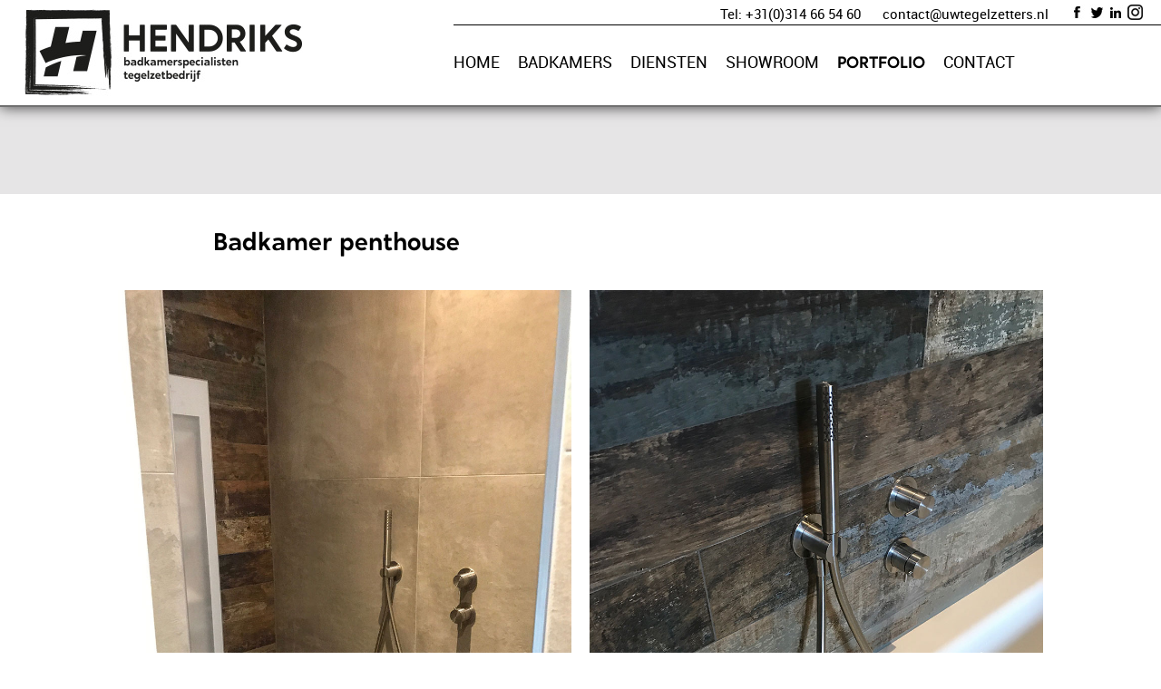

--- FILE ---
content_type: text/html; charset=UTF-8
request_url: https://uwtegelzetters.nl/54/badkamer-penthouse
body_size: 2693
content:
<!DOCTYPE html PUBLIC "-//W3C//DTD XHTML 1.0 Transitional//EN"
	"http://www.w3.org/TR/xhtml1/DTD/xhtml1-transitional.dtd">


<html>
	<head>
		<!--
			Coded by Jurriën Gosselink
		-->

		
		<title>BADKAMER PENTHOUSE - Hendriks</title>
		<meta http-equiv="Content-Type" content="text/html; charset=utf-8" />
		<meta http-equiv="Content-Language" content="nl">
		<meta name="description" content="">
		<meta name="keywords" content=" ">

		<meta name="viewport" content="width=device-width, initial-scale=1.0, minimum-scale=1.0, maximum-scale=1.0, user-scalable=no">
		<meta name="apple-mobile-web-app-capable" content="yes" />
		<link rel="shortcut icon" href="/favicon.ico" type="image/x-icon">


				<meta itemprop="name" content="BADKAMER PENTHOUSE - Hendriks">

		<meta name="twitter:card" content="summary">
		<meta name="twitter:title" content="BADKAMER PENTHOUSE - Hendriks">

		<meta property="og:title" content="BADKAMER PENTHOUSE - Hendriks">
		<meta property="og:type" content="article">
		<meta property="og:url" content="http://uwtegelzetters.nl/54/badkamer-penthouse">


		<script type="text/javascript" src="/js/libraries.min.js"></script>

	</head>

	<body class="home">

		<div id="top"></div>

		<div id="mobilemenu">
			<nav class="nav-collapse">
			  <ul>

				<li class="mobilemenuitem"><a class="mobilemenu" href="/1/home">Home</a></li><li class="mobilemenuitem"><a class="mobilemenu" href="/2/badkamers">Badkamers</a></li><li class="mobilemenuitem"><a class="mobilemenu" href="/3/diensten">Diensten</a></li><li class="mobilemenuitem"><a class="mobilemenu" href="/4/showroom">Showroom</a></li><li class="mobilemenuitem"><a class="mobilemenu" href="/5/portfolio">Portfolio</a></li><li class="mobilemenuitem"><a class="mobilemenu" href="/6/contact">Contact</a></li>
			  </ul>
			</nav>
		</div>



 		<div id="headerHolder">
 			<div class="header pageWidth">

	 			<div id="logo">
	 			</div>

	 			<div id="menu">
					<div class="item"><a href="/1/home">HOME</a></div><div class="item"><a href="/2/badkamers">BADKAMERS</a></div><div class="item"><a href="/3/diensten">DIENSTEN</a></div><div class="item"><a href="/4/showroom">SHOWROOM</a></div><div class="item selected"><a href="/5/portfolio">PORTFOLIO</a></div><div class="item"><a href="/6/contact">CONTACT</a></div>	 			</div>

				<div id="nav-toggle">
					<img alt="Menu openen" src="/images/menubutton.jpg"/>
				</div>

	 			<div id="topline">
	 				<span class="contact">Tel: +31(0)314 66 54 60</span>
	 				<span class="contact"><a href="mailto:contact@uwtegelzetters.nl">contact@uwtegelzetters.nl</a></span>
	 				<span class="socialmedia">
 						<a href="https://www.facebook.com/TegelzettersbedrijfHendriks/" target="_blank"><img alt="Social Media Icoon van Facebook" src="/images/facebook_icoon.jpg"></a>
 						<a href="https://twitter.com/search?q=uwtegelzetters" target="_blank"><img alt="Social Media Icoon van Twitter" src="/images/twitter_icoon.jpg"></a>
 						<a href="https://www.linkedin.com/in/marc-hendriks-520a0581/" target="_blank"><img alt="Social Media Icoon van Linkedin" src="/images/linkedin_icoon.jpg"></a>
 						<a href="https://www.instagram.com/explore/locations/487621664586020/tegelzettersbedrijf-hendriks/" target="_blank"><img alt="Social Media Icoon van Instagram" src="/images/instagram_icoon.jpg"></a>
	 				</span>
	 			</div>

	 		</div>

 			<div id="topline"></div>
 		</div>

 		<div id="marginTop"></div>

		<div id="imagesHolder">
			<div id="images" class="pageWidth">

				<div class="cycle-slideshow"
						data-cycle-fx="fadeout"
						data-cycle-timeout="5000"
						data-cycle-speed="1000"
						data-cycle-log="false"
					    ></div>
							</div>
		</div>


 		<div id="contentHolder">
 			<div class="content pageWidth">
 				<div class="tekst">
 					<h1 style="font-size:24px; margin:0px; padding:0px">Badkamer penthouse</h1>
 				</div>

 				<div class="small_images two_columns"><a data-fancybox="Badkamer penthouse" href="/imageupload/thumbsgenerated/content-11-portfolio-badkamer-penthouse-hendriks-badkamers-tegels-sanitair-sheerenberg-54-1000x1.jpg"><img alt="content 11 portfolio badkamer penthouse hendriks badkamers tegels sanitair sheerenberg" src="/imageupload/images/5/54/content-11-portfolio-badkamer-penthouse-hendriks-badkamers-tegels-sanitair-sheerenberg.jpg"></a><a data-fancybox="Badkamer penthouse" href="/imageupload/thumbsgenerated/content-03-portfolio-badkamer-penthouse-hendriks-badkamers-tegels-sanitair-sheerenberg-54-1000x1.jpg"><img alt="content 03 portfolio badkamer penthouse hendriks badkamers tegels sanitair sheerenberg" src="/imageupload/images/5/54/content-03-portfolio-badkamer-penthouse-hendriks-badkamers-tegels-sanitair-sheerenberg.jpg"></a><a data-fancybox="Badkamer penthouse" href="/imageupload/thumbsgenerated/content-15-portfolio-badkamer-penthouse-hendriks-badkamers-tegels-sanitair-sheerenberg-54-1000x1.jpg"><img alt="content 15 portfolio badkamer penthouse hendriks badkamers tegels sanitair sheerenberg" src="/imageupload/images/5/54/content-15-portfolio-badkamer-penthouse-hendriks-badkamers-tegels-sanitair-sheerenberg.jpg"></a><a data-fancybox="Badkamer penthouse" href="/imageupload/thumbsgenerated/content-09-portfolio-badkamer-penthouse-hendriks-badkamers-tegels-sanitair-sheerenberg-54-1000x1.jpg"><img alt="content 09 portfolio badkamer penthouse hendriks badkamers tegels sanitair sheerenberg" src="/imageupload/images/5/54/content-09-portfolio-badkamer-penthouse-hendriks-badkamers-tegels-sanitair-sheerenberg.jpg"></a><a data-fancybox="Badkamer penthouse" href="/imageupload/thumbsgenerated/content-04-portfolio-badkamer-penthouse-hendriks-badkamers-tegels-sanitair-sheerenberg-54-1000x1.jpg"><img alt="content 04 portfolio badkamer penthouse hendriks badkamers tegels sanitair sheerenberg" src="/imageupload/images/5/54/content-04-portfolio-badkamer-penthouse-hendriks-badkamers-tegels-sanitair-sheerenberg.jpg"></a><a data-fancybox="Badkamer penthouse" href="/imageupload/thumbsgenerated/content-01-portfolio-badkamer-penthouse-hendriks-badkamers-tegels-sanitair-sheerenberg-54-1000x1.jpg"><img alt="content 01 portfolio badkamer penthouse hendriks badkamers tegels sanitair sheerenberg" src="/imageupload/images/5/54/content-01-portfolio-badkamer-penthouse-hendriks-badkamers-tegels-sanitair-sheerenberg.jpg"></a><a data-fancybox="Badkamer penthouse" href="/imageupload/thumbsgenerated/content-12-portfolio-badkamer-penthouse-hendriks-badkamers-tegels-sanitair-sheerenberg-54-1000x1.jpg"><img alt="content 12 portfolio badkamer penthouse hendriks badkamers tegels sanitair sheerenberg" src="/imageupload/images/5/54/content-12-portfolio-badkamer-penthouse-hendriks-badkamers-tegels-sanitair-sheerenberg.jpg"></a><a data-fancybox="Badkamer penthouse" href="/imageupload/thumbsgenerated/content-14-portfolio-badkamer-penthouse-hendriks-badkamers-tegels-sanitair-sheerenberg-54-1000x1.jpg"><img alt="content 14 portfolio badkamer penthouse hendriks badkamers tegels sanitair sheerenberg" src="/imageupload/images/5/54/content-14-portfolio-badkamer-penthouse-hendriks-badkamers-tegels-sanitair-sheerenberg.jpg"></a><a data-fancybox="Badkamer penthouse" href="/imageupload/thumbsgenerated/content-06-portfolio-badkamer-penthouse-hendriks-badkamers-tegels-sanitair-sheerenberg-54-1000x1.jpg"><img alt="content 06 portfolio badkamer penthouse hendriks badkamers tegels sanitair sheerenberg" src="/imageupload/images/5/54/content-06-portfolio-badkamer-penthouse-hendriks-badkamers-tegels-sanitair-sheerenberg.jpg"></a><a data-fancybox="Badkamer penthouse" href="/imageupload/thumbsgenerated/content-05-portfolio-badkamer-penthouse-hendriks-badkamers-tegels-sanitair-sheerenberg-54-1000x1.jpg"><img alt="content 05 portfolio badkamer penthouse hendriks badkamers tegels sanitair sheerenberg" src="/imageupload/images/5/54/content-05-portfolio-badkamer-penthouse-hendriks-badkamers-tegels-sanitair-sheerenberg.jpg"></a><a data-fancybox="Badkamer penthouse" href="/imageupload/thumbsgenerated/content-13-portfolio-badkamer-penthouse-hendriks-badkamers-tegels-sanitair-sheerenberg-54-1000x1.jpg"><img alt="content 13 portfolio badkamer penthouse hendriks badkamers tegels sanitair sheerenberg" src="/imageupload/images/5/54/content-13-portfolio-badkamer-penthouse-hendriks-badkamers-tegels-sanitair-sheerenberg.jpg"></a><a data-fancybox="Badkamer penthouse" href="/imageupload/thumbsgenerated/content-10-portfolio-badkamer-penthouse-hendriks-badkamers-tegels-sanitair-sheerenberg-54-1000x1.jpg"><img alt="content 10 portfolio badkamer penthouse hendriks badkamers tegels sanitair sheerenberg" src="/imageupload/images/5/54/content-10-portfolio-badkamer-penthouse-hendriks-badkamers-tegels-sanitair-sheerenberg.jpg"></a><a data-fancybox="Badkamer penthouse" href="/imageupload/thumbsgenerated/content-02-portfolio-badkamer-penthouse-hendriks-badkamers-tegels-sanitair-sheerenberg-54-1000x1.jpg"><img alt="content 02 portfolio badkamer penthouse hendriks badkamers tegels sanitair sheerenberg" src="/imageupload/images/5/54/content-02-portfolio-badkamer-penthouse-hendriks-badkamers-tegels-sanitair-sheerenberg.jpg"></a></div> 			</div>
 		</div>

		



 		<div id="footerHolder">
 			<div class="footer pageWidth">

 				<div class="col_logo">
 					<img alt="Logo Hendriks" src="/images/logo_footer_hendriks.jpg">
 				</div>
 				<div class="col_holder">
	 				<div class="col">
	 					<h3 style="font-size:20px; margin:0px; padding:0px">Contact</h3>
Ulenpasweg 1<br />
7041 GB &lsquo;s-Heerenberg<br />
Tel: +31(0)314 66 54 60<br />
<a href="mailto:contact@uwtegelzetters.nl">contact@uwtegelzetters.nl</a><br />
<br />
Volg ons:<br />
<a href="https://www.facebook.com/TegelzettersbedrijfHendriks/" target="_blank"><img alt="" src="/imageupload/images/17/18/facebook_icoon.jpg" style="height:17px; width:17px" /></a> <a href="https://twitter.com/search&quest;q=uwtegelzetters&amp;src=typed_query" target="_blank"><img alt="" src="/imageupload/images/17/18/twitter_icoon.jpg" style="height:17px; width:17px" /></a> <a href="https://www.linkedin.com/in/marc-hendriks-520a0581/" target="_blank"><img alt="" src="/imageupload/images/17/18/linkedin_icoon.jpg" style="height:17px; width:17px" /></a> <a href="https://www.instagram.com/explore/locations/487621664586020/tegelzettersbedrijf-hendriks/" target="_blank"><img alt="" src="/imageupload/images/17/18/instagram_icoon.jpg" style="height:17px; width:17px" /></a>	 				</div>
	  				<div class="col">
	 					<h3 style="font-size:20px; margin:0px; padding:0px">Over ons</h3>
<a href="/28/hendriks-badkamers">Hendriks Badkamers</a><br/><a href="/27/uw-badkamer-specialisten">Uw Badkamer Specialisten</a><br/><a href="/29/uw-sanitair-specialist">Uw Sanitair Specialist</a><br/><a href="/30/specialisten-in-badkamers">Specialisten in badkamers</a><br/><br />
<a href="/67/privacybeleid">Privacybeleid</a><br/>	 				</div>
	  				<div class="col">
	 					<h3>Diensten</h3>
	 					<a href="/44/3d-ontwerp-badkamers">3D ontwerp badkamers</a><br/><a href="/7/tegelzetbedrijf">Tegelzetbedrijf</a><br/><a href="/9/betonstuc-betonciree">Betonstuc / Betonciree</a><br/><a href="/11/reinigen">Reinigen</a><br/><a href="/12/nieuws">Nieuws</a><br/>	 				</div>
	  				<div class="col">
	 					<h3>Onze merken</h3>
	 					<div class="all"><a href="/92/geda-radomonte">Geda Radomonte</a><br/><a href="/90/sunshower">Sunshower</a><br/><a href="/38/paffoni">Paffoni</a><br/><a href="/43/novellini">Novellini</a><br/><a href="/89/hipp-spiegels">Hipp spiegels</a><br/><a href="/41/edone">Edone</a><br/><a href="/93/xenz">Xenz</a><br/><a href="/91/fiora">Fiora</a><br/><a href="/21/hotbath">Hotbath</a><br/><a href="/22/kludi">Kludi</a><br/><a href="/23/thebalux">Thebalux</a><br/><a href="/25/ink-sanibell">Ink Sanibell</a><br/><a href="/36/geberit">Geberit</a><br/><a href="/37/tece">Tece</a><br/><a href="/39/provex">Provex</a><br/><a href="/42/vasco">Vasco</a><br/><a href="/88/keuco">Keuco</a><br/><a href="/24/looox">Looox</a><br/><a href="/94/hsk-douchewanden">HSK douchewanden</a><br/><a href="/95/moetz-badmeubelen">Moetz badmeubelen</a><br/><a href="/114/brauer">Brauer</a><br/></div><div class="split"><a href="/92/geda-radomonte">Geda Radomonte</a><br/><a href="/90/sunshower">Sunshower</a><br/><a href="/38/paffoni">Paffoni</a><br/><a href="/43/novellini">Novellini</a><br/><a href="/89/hipp-spiegels">Hipp spiegels</a><br/><a href="/41/edone">Edone</a><br/><a href="/93/xenz">Xenz</a><br/><a href="/91/fiora">Fiora</a><br/><a href="/21/hotbath">Hotbath</a><br/><a href="/22/kludi">Kludi</a><br/><a href="/23/thebalux">Thebalux</a><br/></div>	 				</div>
	  				<div class="col">
	 					<h3>&nbsp;</h3>
	 					<div class="split"><a href="/25/ink-sanibell">Ink Sanibell</a><br/><a href="/36/geberit">Geberit</a><br/><a href="/37/tece">Tece</a><br/><a href="/39/provex">Provex</a><br/><a href="/42/vasco">Vasco</a><br/><a href="/88/keuco">Keuco</a><br/><a href="/24/looox">Looox</a><br/><a href="/94/hsk-douchewanden">HSK douchewanden</a><br/><a href="/95/moetz-badmeubelen">Moetz badmeubelen</a><br/><a href="/114/brauer">Brauer</a><br/></div>	 				</div>
	 			</div>

 				<div class="clear"></div>
 			</div>
 		</div>

 		<div id="copyrightHolder">
 			<div class="copyright pageWidth">
 				©2026 -
 				Hendriks badkamerspecialisten en tegelzetbedrijf<br/>
 				<a href="https://www.i-3.nl/" target="_blank">Webdesign i-3 reclamebureau</a>
 			</div>
 		</div>

		<a href="#top" class="stt"></a>

		<link rel="stylesheet" type="text/css" href="/css/style.min.css" />
		<link rel="stylesheet" type="text/css" href="/css/responsive-nav.css" />
		<link rel="stylesheet" type="text/css" href="/css/jquery.fancybox.css" />
		<script type="text/javascript" src="/js/scripts.min.js"></script>

				<!-- Google tag (gtag.js) -->
		<script async src="https://www.googletagmanager.com/gtag/js?id=G-BKXD47HK8P"></script>
		<script>
		  window.dataLayer = window.dataLayer || [];
		  function gtag(){dataLayer.push(arguments);}
		  gtag('js', new Date());

		  gtag('config', 'G-BKXD47HK8P');
		</script>
		
	</body>
</html>



--- FILE ---
content_type: text/css
request_url: https://uwtegelzetters.nl/css/style.min.css
body_size: 2308
content:
@font-face{font-family:'rob';src:url("../fonts/rob.eot");src:url("../fonts/rob.eot?#iefix") format("embedded-opentype"),url("../fonts/rob.woff") format("woff"),url("../fonts/rob.ttf") format("truetype"),url("../fonts/rob.svg#rob") format("svg");font-weight:normal;font-style:normal}@font-face{font-family:'semibold';src:url("../fonts/semibold.eot");src:url("../fonts/semibold.eot?#iefix") format("embedded-opentype"),url("../fonts/semibold.woff") format("woff"),url("../fonts/semibold.ttf") format("truetype"),url("../fonts/semibold.svg#semibold") format("svg");font-weight:normal;font-style:normal}body{font-family:'rob', Geneva, Tahoma, sans-serif;font-size:16px;line-height:26px;margin:0px;padding:0px;background-color:white}@media (min-width: 1000px){#marginTop{height:114px}}#headerHolder{background-color:white;z-index:100;padding:10px 0px;border-bottom:2px solid #707070;-webkit-box-shadow:0px 0px 15px 0px rgba(0,0,0,0.75);-moz-box-shadow:0px 0px 15px 0px rgba(0,0,0,0.75);box-shadow:0px 0px 15px 0px rgba(0,0,0,0.75)}@media (min-width: 0px){#headerHolder{position:relative;top:0px}}@media (min-width: 1000px){#headerHolder{position:fixed;top:0px;left:0px;right:0px}}#headerHolder.smaller .header #logo{width:55px;height:50px}#headerHolder.smaller .header #menu{bottom:12px}#headerHolder.smaller #topline{display:none}#headerHolder .header{position:relative;background-color:white}#headerHolder .header #logo{width:308px;height:96px;background-image:url("/images/logo_hendriks.jpg");background-repeat:no-repeat;background-position:center left;background-size:cover;-webkit-transition:height 0.2s ease;-moz-transition:height 0.2s ease;-o-transition:height 0.2s ease;-ms-transition:height 0.2s ease;transition:height 0.2s ease;-webkit-transition:width 200ms ease;-moz-transition:width 200ms ease;-o-transition:width 200ms ease;-ms-transition:width 200ms ease;transition:width 200ms ease}@media (min-width: 0px){#headerHolder .header #logo{width:215px;height:67px;margin-left:10px}}@media (min-width: 800px){#headerHolder .header #logo{width:308px;height:96px;margin-left:26px}}#headerHolder .header #menu{position:absolute;bottom:24px;left:500px;z-index:100}@media (min-width: 0px){#headerHolder .header #menu{display:none}}@media (min-width: 1000px){#headerHolder .header #menu{display:block;left:400px}}@media (min-width: 1200px){#headerHolder .header #menu{left:500px}}#headerHolder .header #menu .item{display:inline-block;padding:0px 20px 0px 0px;font-size:18px}@media (min-width: 1000px){#headerHolder .header #menu .item{font-size:16px}}@media (min-width: 1200px){#headerHolder .header #menu .item{font-size:18px}}#headerHolder .header #menu .item.selected a{font-family:'semibold', Geneva, Tahoma, sans-serif;color:black}#headerHolder .header #menu .item a:active,#headerHolder .header #menu .item a:visited,#headerHolder .header #menu .item a:link{color:black;text-decoration:none}#headerHolder .header #menu .item a:hover{color:gray}#headerHolder .header #nav-toggle{position:absolute;top:32px;right:20px}@media (min-width: 1000px){#headerHolder .header #nav-toggle{display:none}}#headerHolder .header #topline{left:500px;right:0px;top:-8px;font-size:15px;z-index:110}@media (min-width: 0px){#headerHolder .header #topline{left:auto}}@media (min-width: 1000px){#headerHolder .header #topline{left:400px}}@media (min-width: 1200px){#headerHolder .header #topline{left:500px}}#headerHolder .header #topline .contact{margin-right:20px}@media (min-width: 0px){#headerHolder .header #topline .contact{display:none}}@media (min-width: 1000px){#headerHolder .header #topline .contact{display:inline-block}}#headerHolder .header #topline .socialmedia{margin-right:20px}#headerHolder .header #topline .socialmedia img{vertical-align:text-top}#headerHolder #topline{position:absolute;top:2px;right:0px;height:25px;text-align:right;border-bottom:1px solid black;z-index:0}@media (min-width: 1000px){#headerHolder #topline{left:50%}}#imagesHolder{min-height:100px;max-height:700px;overflow:hidden;background-color:#e6e5e6}#imagesHolder #images{position:relative}#imagesHolder #images .cycle-slideshow{z-index:5}#imagesHolder #images .cycle-slideshow img{position:relative;width:100%}#imagesHolder #images #quote{color:white;font-family:'semibold', Geneva, Tahoma, sans-serif;top:0px;left:0px;z-index:90}@media (min-width: 0px){#imagesHolder #images #quote{position:relative;padding:20px;font-size:18px;background-color:#000}}@media (min-width: 1000px){#imagesHolder #images #quote{position:absolute;top:0px;left:0px;padding:28px;font-size:24px;background-color:rgba(0,0,0,0.8)}}@media (min-width: 1400px){#imagesHolder #images #quote{padding:28px;font-size:24px}}#imagesHolder #images #maps{position:relative;padding-bottom:33%}#imagesHolder #images #maps #routeContainer{position:absolute;top:14px;left:10px;z-index:90;background-color:white;padding:20px;box-sizing:border-box;width:100%;max-width:350px}@media (min-width: 0px){#imagesHolder #images #maps #routeContainer{display:none}}@media (min-width: 1000px){#imagesHolder #images #maps #routeContainer{display:block}}#imagesHolder #images #maps #disabler{position:absolute;top:0px;bottom:0px;left:0px;right:0px;z-index:50;background-color:rgba(0,0,0,0.2)}#imagesHolder #images #maps #routeInput,#imagesHolder #images #maps #routeButton{display:inline-block;padding:5px;border:1px solid #e6e5e6;font-size:14px;height:20px;vertical-align:top}#imagesHolder #images #maps #routeInput{width:200px}#imagesHolder #images #maps #routeButton{background-color:#e6e5e6}#imagesHolder #images #maps iframe{position:absolute;top:0px;bottom:0px;left:0px;right:0px}#contentHolder .content.contact{max-width:1400px}#contentHolder .content.contact .tekst,#contentHolder .content.contact .blocks{float:left;width:50%;box-sizing:border-box;max-width:none;text-align:center}@media (min-width: 0px){#contentHolder .content.contact .tekst,#contentHolder .content.contact .blocks{width:100%}}@media (min-width: 1000px){#contentHolder .content.contact .tekst,#contentHolder .content.contact .blocks{width:50%}}#contentHolder .content.contact:after{content:"";display:table;clear:both}#contentHolder .content .tekst,#contentHolder .content .small_images,#contentHolder .content .image_buttons,#contentHolder .content .blocks{margin:auto auto;text-align:center;box-sizing:border-box}#contentHolder .content .tekst{max-width:850px;padding:40px 20px 0px 20px;text-align:left}#contentHolder .content .small_images{padding:30px 0px;max-width:1040px}@media (min-width: 600px){#contentHolder .content .small_images.two_columns img{box-sizing:border-box;width:50%;padding:10px;height:auto;margin-bottom:0px;vertical-align:top}}#contentHolder .content .small_images img{box-sizing:border-box;width:100%;height:auto;margin-bottom:30px}@media (min-width: 0px){#contentHolder .content .image_buttons{width:100%}}@media (min-width: 600px){#contentHolder .content .image_buttons{display:table;border-collapse:separate;border-spacing:20px;max-width:1550px}}#contentHolder .content .image_buttons .tile{position:relative;width:374px;height:280px;background-color:#f3f2f3;background-size:cover;background-repeat:no-repeat}@media (min-width: 0px){#contentHolder .content .image_buttons .tile{display:block;margin:20px 0px;width:100%;height:250px}}@media (min-width: 600px){#contentHolder .content .image_buttons .tile{display:table-cell;width:374px;height:280px}}#contentHolder .content .image_buttons .tile .title{position:absolute;bottom:0px;left:0px;right:0px;font-size:18px;text-align:right;padding:5px;background-color:black;color:white}#contentHolder .content .image_buttons .tile:hover .arrow{font-size:30px}#contentHolder .content .blocks{border-collapse:separate;border-spacing:20px;width:100%;max-width:1550px}@media (min-width: 0px){#contentHolder .content .blocks{display:table;border-spacing:0px}}@media (min-width: 600px){#contentHolder .content .blocks{display:block;border-spacing:20px}}#contentHolder .content .blocks .tile{position:relative;height:420px;background-color:#f3f2f3;background-size:cover;background-repeat:no-repeat}@media (min-width: 0px){#contentHolder .content .blocks .tile{display:block;width:100%;height:250px;margin:20px 0px}}@media (min-width: 600px){#contentHolder .content .blocks .tile{display:table-cell;width:560px;height:420px;margin-bottom:0px}}#contentHolder .content .blocks .tile .title{position:absolute;bottom:0px;left:0px;right:0px;padding:10px;font-size:18px;text-align:right;background-color:black;color:white}#contentHolder .content .tile .arrow{text-align:left;vertical-align:middle;margin:0px 10px;display:inline-block;width:25px}#contentHolder .content .tile .arrow img{margin-left:0px;transition:margin 300ms}#contentHolder .content .tile:hover .arrow img{margin-left:10px}.bottom_images img{width:100%}.nieuwsHolder{border-bottom:2px solid #707070}.nieuwsHolder .nieuws{box-sizing:border-box;max-width:1600px;margin:auto auto;padding:10px 20px}.nieuwsHolder .nieuws .image{display:inline-block;width:38%;vertical-align:top}@media (min-width: 0px){.nieuwsHolder .nieuws .image{display:block;width:100%;margin-right:0%}}@media (min-width: 1000px){.nieuwsHolder .nieuws .image{display:inline-block;width:38%;margin-right:2%}}.nieuwsHolder .nieuws .image img{width:100%}.nieuwsHolder .nieuws .tekst{width:60%;vertical-align:top}@media (min-width: 0px){.nieuwsHolder .nieuws .tekst{display:block;width:100%;margin-top:20px}}@media (min-width: 1000px){.nieuwsHolder .nieuws .tekst{display:inline-block;width:60%;margin-top:0px}}.nieuwsHolder:nth-child(odd){background:#CCC}#footerHolder{background-color:#e6e5e6}#footerHolder .footer{position:relative}#footerHolder .footer .col_logo{float:left;padding:20px;box-sizing:border-box}@media (min-width: 0px){#footerHolder .footer .col_logo{width:100%;text-align:center}}@media (min-width: 600px){#footerHolder .footer .col_logo{width:20%;text-align:left}}@media (min-width: 1000px){#footerHolder .footer .col_logo{width:12%}}@media (min-width: 1100px){#footerHolder .footer .col_logo{width:10%}}#footerHolder .footer .col_holder{float:left}@media (min-width: 0px){#footerHolder .footer .col_holder{width:80%}}@media (min-width: 1000px){#footerHolder .footer .col_holder{width:88%}}@media (min-width: 1100px){#footerHolder .footer .col_holder{width:90%}}#footerHolder .footer .col_holder .col{padding:20px;vertical-align:top;float:left;box-sizing:border-box}@media (min-width: 0px){#footerHolder .footer .col_holder .col{width:100%}}@media (min-width: 600px){#footerHolder .footer .col_holder .col{width:50%}}@media (min-width: 1000px){#footerHolder .footer .col_holder .col{width:33%}}@media (min-width: 1100px){#footerHolder .footer .col_holder .col{width:20%}}@media (max-width: 1000px){#footerHolder .footer .col_holder .col:nth-child(3){content:"";display:table;clear:both}}@media (min-width: 1000px) and (max-width: 1100px){#footerHolder .footer .col_holder .col:nth-child(4){content:"";display:table;clear:both}}@media (min-width: 0px){#footerHolder .footer .all{display:block}}@media (min-width: 1000px){#footerHolder .footer .all{display:none}}@media (min-width: 0px){#footerHolder .footer .split{display:none}}@media (min-width: 1000px){#footerHolder .footer .split{display:block}}#footerHolder .footer a:active,#footerHolder .footer a:visited,#footerHolder .footer a:link{color:black}#footerHolder .footer a:hover{color:black;text-decoration:underline}#copyrightHolder{background-color:#f3f2f3;font-size:15px}#copyrightHolder .copyright{padding:16px 0px;text-align:center}#copyrightHolder a:hover{color:black}h1,h2,h3{padding:0px;margin:0px;font-family:'semibold', Geneva, Tahoma, sans-serif}h1{font-size:27px !important;font-weight:400}@media (min-width: 0px){h1{font-size:19px !important}}@media (min-width: 700px){h1{font-size:23px !important}}@media (min-width: 1000px){h1{font-size:27px !important}}h2{font-size:23px !important;font-weight:400}@media (min-width: 0px){h2{font-size:17px !important}}@media (min-width: 700px){h2{font-size:20px !important}}@media (min-width: 1000px){h2{font-size:23px !important}}h3{font-size:20px !important;font-weight:400}@media (min-width: 0px){h3{font-size:16px !important}}@media (min-width: 700px){h3{font-size:18px !important}}@media (min-width: 1000px){h3{font-size:20px !important}}a:active,a:visited,a:link{color:black;text-decoration:none}a:hover{text-decoration:underline}.pageWidth{margin:auto auto;width:2000px}@media (min-width: 0px){.pageWidth{width:100%}}@media (min-width: 2000px){.pageWidth{width:2000px}}.clear{clear:both}.embeddedContent{position:relative;width:100% !important}.embeddedContent>iframe{position:absolute;top:0;left:0;right:0;bottom:0;width:100%;height:100%}.embeddedContent:before{display:block;content:"";width:100% !important;padding-top:56%}a:hover{-webkit-transition:color .2s ease-in-out;-moz-transition:color .2s ease-in-out;-o-transition:color .2s ease-in-out;-ms-transition:color .2s ease-in-out;transition:color .2s ease-in-out}.stt{position:fixed;bottom:20px;right:20px;width:50px;height:50px;z-index:10000;background-color:#545c51;background-image:url("../images/scrolltotop.svg");background-position:center center;background-repeat:no-repeat;opacity:0;-webkit-transition:opacity .1s ease-in-out;-moz-transition:opacity .1s ease-in-out;-o-transition:opacity .1s ease-in-out;-ms-transition:opacity .1s ease-in-out;transition:opacity .1s ease-in-out}.stt-vis{opacity:0.8}#mobilemenu{background-color:#e6e5e6;color:white}@media (min-width: 0px){#mobilemenu{display:block}}@media (min-width: 1000px){#mobilemenu{display:none}}#mobilemenu .mobilemenuitem{font-size:16px;font-family:'rob', Geneva, Tahoma, sans-serif;padding:6px 20px}#mobilemenu .mobilemenuitem a:active,#mobilemenu .mobilemenuitem a:visited,#mobilemenu .mobilemenuitem a:link{color:black;text-decoration:none}#mobilemenu .mobilemenuitem a:hover{text-decoration:underline}#mobilemenu .sub{padding-left:60px}#mobilemenu .nav-collapse{padding:6px 0px}


--- FILE ---
content_type: application/javascript
request_url: https://uwtegelzetters.nl/js/scripts.min.js
body_size: 345
content:
function getWidthHeight(){width=$(window).width(),height=$(document).height()}function googleMaps(){var e=encodeURI($("#routeInput").val());if(""!=e&&"Voer%20jouw%20vertrekpunt%20in"!=e){var o="https://www.google.nl/maps/dir/"+e+"/Ulenpasweg+1,+7041+GB+s-Heerenberg/";window.open(o,"_blank"),errorInputField("#routeInput",!1)}else errorInputField("#routeInput",!0)}function errorInputField(e,o){1==o?($(e).css({"background-color":"#ff0000"}),$(e).css({color:"#ffffff"})):($(e).css({"background-color":"#ffffff"}),$(e).css({color:"#000000"}))}var width=0,height=0;$(document).ready(function(){getWidthHeight();responsiveNav("#nav",{customToggle:"#nav-toggle"});$("[data-fancybox]").fancybox(),$('a[href^="#"]').on("click",function(e){e.preventDefault();var o=this.hash,t=$(o);$("html, body").stop().animate({scrollTop:t.offset().top},600,"swing",function(){window.location.hash=o})})}),$(window).scroll(function(){var e=$(document).scrollTop(),o=height>700&&width>750;e>360?$(".stt").addClass("stt-vis"):$(".stt").removeClass("stt-vis"),1==o&&(e>150?$("#headerHolder").hasClass("smaller")||$("#headerHolder").addClass("smaller"):$("#headerHolder").hasClass("smaller")&&$("#headerHolder").removeClass("smaller"))}),$(window).resize(function(){getWidthHeight()});